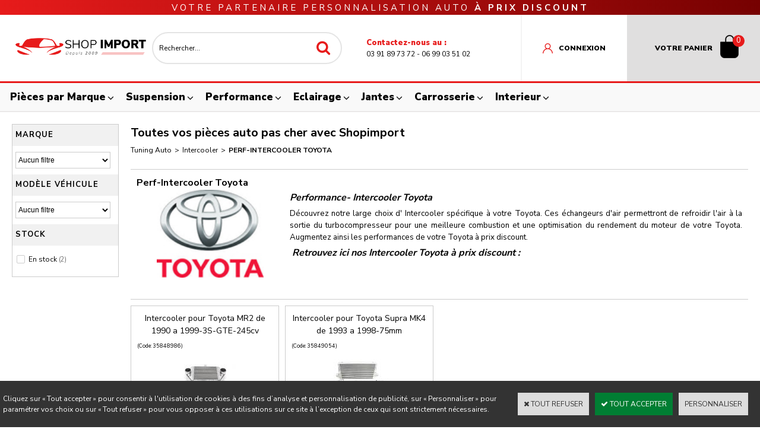

--- FILE ---
content_type: text/html
request_url: https://www.shopimport-tuning.com/perf-intercooler-toyota-c102x4142644
body_size: 16753
content:
<!DOCTYPE html>
<html>
<head>
<meta name="generator" content="Oxatis (www.oxatis.com)" />
<meta http-equiv="Content-Type" content="text/html; charset=ISO-8859-1" />
<meta http-equiv="Content-Language" content="fr" />
<title>Intercooler Toyota| Shopimport</title>
<meta name="description" content="Apportez plus de puissance &#224; votre Toyota grace &#224; l intercooler adapt&#233; &#224; votre auto. Les flux sont optimis&#233;s et les performances de votre Toyota augment&#233;es.  Livraison OFFERTE en France m&#233;tropolitaine (hors Corse) sans minimum d'achat " />
<meta name="keywords" content="Performance Toyota, Turbo Toyota, Intercooler Toyota, echappement Toyota" />
<meta name="robots" content="index, follow, all" />
<meta http-equiv="Pragma" content="no-cache" />
<meta http-equiv="Expires" content="-1" />
<script>
if ('serviceWorker' in navigator) {
navigator.serviceWorker
.register('/sw.js', {
scope: '/'
})
.then(function(reg) {
if (reg.installing) {
console.warn('[SW] installing');
} else if (reg.waiting) {
console. warn ('[SW] installed');
} else if (reg.active) {
console. warn ('[SW] active');
}
})
.catch(function(error) {
console.error('[SW] Registration failed', error);
});
}
</script>

<link rel="canonical" href="https://www.shopimport-tuning.com/perf-intercooler-toyota-c102x4142644" /><link rel="StyleSheet" type="Text/css" href="Css/shared.css?v=51">
<link rel="StyleSheet" type="Text/css" href="DesignCss/bootstrap-grid.css?v=6.8">
<link id="-main-css-" rel="StyleSheet" type="Text/css" href="DesignCss/232000/705/style.css?v=2023.9.13-17.15.24">
<style type="text/css">IMG.BlackBox { border-color: #000000; }</style>
<script type="text/javascript" src="javascript/oxratingcertificate.asp"></script>
<script type="text/javascript" data-type="frontend-config">
window.oxInfos = {
	oxADContext : 0,
	oxCurrency : {mainFormat:"# EUR",decSep:",",thousandsSep:".",taxMode:0,code:978},
	oxLang : 0,
	oxUser : null,
	oxAccid: 27196,
	oxCart: {
		total: 0,
		qty: 0,
		subTotalNet: 0,
		shippingOffered: 1
	},
	oxPriceConf: {
		priceIdx: null,
		vatMode: null,
		ecopartMode: null,
		ecopartAmount: 0,
		taxEngine: 0
	},
	oxProps: {
		allowCreation: true,
		decimalQty: false,
		decimalPlaces: 5
	}
};
</script>
<script type="text/javascript" data-type="frontend-frontAPI">
window.oxInfos = window.oxInfos || {};
window.oxInfos.corePublicPath = '/frontend/frontAPI/';
</script>
<script type="text/javascript" src="/frontend/frontAPI/frontAPI-es6.js?hash=3ded44ea47e09e1d31d3"></script>
<meta name="google-site-verification" content="ZQsUbg22Zk83oaohXKuQzNAnW-WLvduMm_Nt6VWpI_A"/>
<meta name="google-site-verification" content="oqW8otZ2ksZePeYOeCmqFXeRY4DpaU9roewAIkU28co"/>
<meta name="msvalidate.01" content="54CC62DD81E2BDEBC8683ED24B3D223A"/>

<script type="text/javascript" data-type="frontend-config">
window.name = "NG_DEFER_BOOTSTRAP!";
window.appDependencies = ['oxFramework'];
window.appConfig = window.appConfig||{};
window.oxAppsConfig = {};
window.oxModulesToLoad = [];
</script>
<link rel="StyleSheet" href="/frontend/angular-1.3.15/css/oxApps.css?v=2.152.7">
<script type="text/javascript" src="/frontend/angular-1.3.15/angularFramework.js?v=2.152.7"></script>
<script type="text/javascript" src="/frontend/angular-1.3.15/i18n/angular-locale_fr-fr.js"></script>
<!-- ## APPSCORE V2 - trouble [dsc] ## -->
<script>

</script>
<script type="text/javascript" src="/frontend/scripts/oxCart6App/oxCart6App.js"></script>
<script type="text/javascript">
oxCart.popupReinsuranceWbId = 0;
</script>
<!-- ## APPSCORE V2 ## -->
<script type="text/javascript">
</script>
<script type="text/javascript">
</script>

<script src="/frontend/angular-1.3.15/baseApp.js?v=2.152.7"></script>
<script type="text/javascript" src="/files/27196/Cfg/Appscfg-L0.js?v=2026-1-29-2&w=924202583934AM"></script>
<!-- Google tag (gtag.js) -->
<script async src="https://www.googletagmanager.com/gtag/js?id=AW-1049418756">
</script>
<script>
  window.dataLayer = window.dataLayer || [];
  function gtag(){dataLayer.push(arguments);}
  gtag('js', new Date());

  gtag('config', 'AW-1049418756');
</script><link href='//fonts.googleapis.com/css?family=Playfair+Display:400,700,900,400italic,700italic,900italic' rel='stylesheet' type='text/css'>
<script type="text/javascript" src="/Files/15269/cellUniformizer.js"></script>



<!----------------- 
    PROD (DEPLOY PROD)
------------------->
<!-- CSS -->
<link rel="StyleSheet" type="Text/css" href="/frontend/Files/27196/v1/frontend/css/app.min.css">

<!-- JS -->
<script src="/frontend/Files/27196/v1/frontend/app.js"></script>

<script>
	window.appConfig.categoryFilters= {
		"catId": 2474743 // ID de la catégorie à partir de laquelle la recherche (home) est faite
		 , "placeholders": [
            'Choisissez votre marque', 
            'Choisissez votre modèle'
          ]
	};
</script>

<script type="text/javascript">
	window.oxInfos=window.oxInfos||{};
	window.oxInfos.serverDatetime = '1/29/2026 6:12:51 AM';
	window.oxInfos.domain = 'https://www.shopimport-tuning.com';
	window.oxInfos.oxProps=window.oxInfos.oxProps||{};
	window.oxInfos.oxProps.loginByCode=0;
	;

window.oxInfos=window.oxInfos||{};
window.oxInfos.oxUserAgent={mac_os:"intel mac os x 10_15_7",macintosh:"intel mac os x 10_15_7",chrome:"131",ecmascript6:true};
window.oxInfos=window.oxInfos||{};window.oxInfos.oxEnv=window.oxInfos.oxEnv||{};
window.oxInfos.oxEnv.current={platform:'frontoffice'};
window.oxInfos.oxEnv.frontoffice='prod';
window.oxInfos.oxEnv.mobile='prod';
window.oxInfos.oxEnv.admin='prod';
window.oxInfos.oxEnv.apps='prod';
window.oxInfos.oxEnv.framework='prod';
window.oxInfos.oxEnv.dev='prod';
window.oxInfos.oxEnv.api='prod';
window.oxInfos.oxEnv.sw='prod';

document.cookie = "TestCookie=1" ;
if (document.cookie == "") window.location = "BrowserError.asp?ErrCode=1" ;
else document.cookie = 'TestCookie=; expires=Thu, 01 Jan 1970 00:00:00 GMT';
function PGFOnLoad() {
	if (typeof(OxPGFOnLoad) != "undefined") OxPGFOnLoad();
	if (typeof(OxBODYOnLoad) != "undefined") OxBODYOnLoad();
}
var OxLangID = 0 ;
</script>
<noscript><center><a href="BrowserError.asp?ErrCode=2&amp;LangID=0" rel="nofollow"><img src="Images/PGFJSErrL0.gif" border="0" alt="Err"></a><br/><br/></center></noscript>
<script>window.arrayGTM = window.arrayGTM || [];window.arrayGTM.push('GTM-TSKJ29T', 'GTM-M9CGH6P');</script>
<script src="/frontend/scripts/core/gtag.min.js" defer="true"></script>
</head>
<body onload="PGFOnLoad()" class="PB">
<script type="text/javascript" src="HLAPI.js"></script>
<script type="text/javascript">
function SubmitAction( nActionID, strFormAction, nValidate, nSkipSubmit, nSkipReturn ) {
	var bResult = true ;
	if (nActionID != null) document.MForm.ActionID.value = nActionID ;
	if ((strFormAction != null) && (strFormAction != "")) document.MForm.action= strFormAction ;
	if ( nValidate ) bResult = ValidateMForm();
	if ( nSkipSubmit == null ) nSkipSubmit = 0 ;
	if ( bResult && (nSkipSubmit == 0) ) document.MForm.submit();
	if ( nSkipReturn == 1 )
		return ;
	else
		return( bResult );
}
</script> 
<!-- Google tag (gtag.js) -->
<script async src="https://www.googletagmanager.com/gtag/js?id=AW-1049418756">
</script>
<script>
  window.dataLayer = window.dataLayer || [];
  function gtag(){dataLayer.push(arguments);}
  gtag('js', new Date());

  gtag('config', 'AW-1049418756');
</script>
<SCRIPT Language="javascript">
function PBCATGoToPage( nPageIdx ) {
	document.MForm.PBCATPgIdx.value = nPageIdx ;
	return( SubmitAction( 67174656 ) );
}
function PBCATSetFilter( nID, strName ) {
	document.MForm.PBCATID.value = nID ;
	document.MForm.PBCATName.value = strName ;
	if ( nID == -1 )
		SubmitAction( 67175168 );
	else
		SubmitAction( 67174912 );
}
function PBCATOnChangeFilter() {
	var nIdx, nID, strName = '' ;
	nIdx = document.MForm["PBCATFilter"].selectedIndex ;
	nID = document.MForm["PBCATFilter"].options[nIdx].value ;
	if ( nID > 0 ) strName = document.MForm["PBCATFilter"].options[nIdx].text ;
	PBCATSetFilter( nID, strName );
}

function GoToPage( nPageIdx ) {
	document.MForm.PBMPgIdx.value = nPageIdx ;
	var bResult = SubmitAction( 67240192 );
	return( bResult );
}
</SCRIPT>
<script type="text/javascript">
function BrandsOnChangeFilter() {
	var objForm=document.MForm;
	var objFltr=objForm["BrandsFilter"];
	var nIdx = objFltr.selectedIndex, nID;
	nID = objFltr.options[nIdx].value;
	objForm["PBBrandID"].value = nID;
	SubmitAction(10);
}
function AddToCart( nProductID ) {
	var bResult = false, strURLParams = "ItemID=" + nProductID ;
	if ( window.OxAddToCart ) bResult = OxAddToCart( nProductID, strURLParams );
	if ( !bResult ) window.location = "PBShoppingCart.asp?" + strURLParams ;
	return;
}
</script>

<script type="text/javascript" src="WindowAPI.js"></script>

<div id="maincontainer" class="sccatalog itemlist">

	<div id="headercontainer">
		<div id="headerarea">
<div class="headerflex-text">
  <span>Votre partenaire personnalisation auto <span class="emphasis">à prix discount</span></span>
</div>
<div class="headerflex-logo">
	<div id="headerlogo"><a href="/"><img src="Files/27196/Img/24/logo.png"/></a></div>
</div>
<div class="headerflex-search">
	<div class="eshopSearch"><div id="headerSearchBlock" class="header-search-block--shopping-cart"><form action="PBSearch.asp" method="get" name="headerSearch"><input type="hidden" name="ActionID" value="1"><input type="hidden" name="CCode" value="2"><input type="hidden" name="ShowSMImg" value="1"><input type="text" onfocus="this.value='';" id="headerSearchText" name="SearchText" class="searchtext" value="Rechercher..." size="18"><button class="blockbtn" type="submit"><span>OK</span></button></form></div></div>
</div>
<div class="headerflex-btn">
  	<div  class="headerflex-blocktext">
		<a href="/contact.htm">
		<div  class="headerflex-blocktext__title">Contactez-nous au :</div>
		<div  class="headerflex-blocktext__text">03 91 89 73 72 - 06 99 03 51 02</div>
			</a>
	</div>
</div>
<div class="headerflex-userpanel">
	<div class="headerflex-user">
		<a class="accountLink" href="PBUserLogin.asp?CCode=33"><span>Compte</span></a>
	</div>
	
	<div class="headerflex-cart">
  <div class="eshopCart">
    <div id="headerInfoCart">
      <div class="headerInfoCartInner">
         <a class="cartLink" href="PBShoppingCart.asp?PBMInit=1"><span>Votre panier</span></a>
         <a href="PBShoppingCart.asp?PBMInit=1"><span id="cartItems">
		   0</span>
           <span class="cartPrice">0,00 EUR</span>
		 </a>
      </div>
    </div>
  </div>
</div>
</div>

<div id="headermenu"><ul id="hmenu"><li class="begin">&nbsp;</li><li class="mititle" id="pmenu3836642" onmouseover="OxMenu('menu3836642',true)" onmouseout="OxMenu('menu3836642',false)"><a class="menu" id="amenu3836642" href="pieces-auto-c102x3826114">Pièces par Marque</a><div><ul class="submenu" id="menu3836642" onmouseover="OxSubMenu(this,true)" onmouseout="OxSubMenu(this,false)"><li class="begin">&nbsp;</li><li class="miimg justify-content-center"><a class="menu" href="tuning-auto-alfa-romeo-c102x2474744"><img src="Files/27196/Img/10/LOGO-ALFA-ROMEO-small.jpg"/></a></li><li class="mitext menusep justify-content-center"><a class="menu" href="tuning-auto-alfa-romeo-c102x2474744">Pièces Alfa Romeo</a></li><li class="mispacer"></li><li class="miimg"><a class="menu" href="tuning-auto-audi-c102x2474746"><img src="Files/27196/Img/05/LOGO-AUDI-small.jpg"/></a></li><li class="mitext menusep justify-content-center"><a class="menu" href="tuning-auto-audi-c102x2474746">Pièces Audi</a></li><li class="mispacer"></li><li class="miimg"><a class="menu" href="pieces-auto-bmw-c102x2474752"><img src="Files/27196/Img/13/LOGO-BMW-small.jpg"/></a></li><li class="mitext menusep justify-content-center"><a class="menu" href="tuning-auto-bmw-c102x2474752">Pièces BMW</a></li><li class="mispacer"></li><li class="miimg"><a class="menu" href="pieces-auto-chevrolet-c102x3099060"><img src="Files/27196/Img/23/logo-chevrolet-small.jpg"/></a></li><li class="mitext menusep justify-content-center"><a class="menu" href="tuning-auto-chevrolet-c102x3099060">Pièces Chevrolet</a></li><li class="mispacer"></li><li class="miimg"><a class="menu" href="pieces-auto-chrysler-c102x3600856"><img src="Files/27196/Img/21/logo-chrysler-small.jpg"/></a></li><li class="mitext menusep justify-content-center"><a class="menu" href="tuning-auto-chrysler-c102x3600856">Pièces Chrysler</a></li><li class="mispacer"></li><li class="miimg"><a class="menu" href="tuning-auto-citroen-c102x2474755"><img src="Files/27196/Img/02/LOGO-CITROEN-small.jpg"/></a></li><li class="mitext menusep justify-content-center"><a class="menu" href="tuning-auto-citroen-c102x2474755">Pièces Citroën</a></li><li class="mispacer"></li><li class="miimg"><a class="menu" href="pieces-auto-dacia-c102x2474759"><img src="Files/27196/Img/13/LOGO-DACIA-small.jpg"/></a></li><li class="mitext menusep justify-content-center"><a class="menu" href="tuning-auto-dacia-c102x2474759">Pièces DACIA</a></li><li class="misep"></li><li class="miimg"><a class="menu" href="pieces-auto-dodge-c102x3603475"><img src="Files/27196/Img/19/dodge-small.jpg"/></a></li><li class="mitext menusep justify-content-center"><a class="menu" href="tuning-auto-dodge-c102x3603475">Pièces DODGE</a></li><li class="mispacer"></li><li class="miimg"><a class="menu" href="pieces-auto-fiat-c102x2474761"><img src="Files/27196/Img/24/LOGO-FIAT-small.jpg"/></a></li><li class="mitext menusep justify-content-center"><a class="menu" href="tuning-auto-fiat-c102x2474761">Pièces FIAT</a></li><li class="mispacer"></li><li class="miimg"><a class="menu" href="pieces-auto-ford-c102x2474959"><img src="Files/27196/Img/21/LOGO-FORD-small.jpg"/></a></li><li class="mitext menusep justify-content-center"><a class="menu" href="tuning-auto-ford-c102x2474959">Pièces FORD</a></li><li class="mispacer"></li><li class="miimg"><a class="menu" href="pieces-auto-honda-c102x2474962"><img src="Files/27196/Img/14/LOGO-HONDA-small.jpg"/></a></li><li class="mitext menusep justify-content-center"><a class="menu" href="tuning-auto-honda-c102x2474962">Pièces HONDA</a></li><li class="mispacer"></li><li class="miimg"><a class="menu" href="piece-auto-hyundai-c102x2477685"><img src="Files/27196/Img/03/LOGO-HYUNDAI-small.jpg"/></a></li><li class="mitext menusep justify-content-center"><a class="menu" href="tuning-auto-hyundai-c102x2477685">Pièces HYUNDAI</a></li><li class="mispacer"></li><li class="miimg"><a class="menu" href="pieces-auto-jaguar-c102x3612697"><img src="Files/27196/Img/16/Jaguar-2-small.jpg"/></a></li><li class="mitext menusep justify-content-center"><a class="menu" href="jaguar-c102x3612697">Pièces JAGUAR</a></li><li class="mispacer"></li><li class="miimg"><a class="menu" href="pieces-auto-jeep-c102x2575300"><img src="Files/27196/Img/06/logo-jeep-small.jpg"/></a></li><li class="mitext menusep justify-content-center"><a class="menu" href="tuning-auto-jeep-c102x2575300">Pièces JEEP</a></li><li class="misep"></li><li class="miimg"><a class="menu" href="pieces-auto-kia-c102x2474968"><img src="Files/27196/Img/22/logo-kia-big-small.jpg"/></a></li><li class="mitext menusep justify-content-center"><a class="menu" href="tuning-auto-kia-c102x2474968">Pièces KIA</a></li><li class="mispacer"></li><li class="miimg"><a class="menu" href="pieces-auto-land-rover-c102x2530639"><img src="Files/27196/Img/24/logo-land-rover-small.jpg"/></a></li><li class="mitext menusep justify-content-center"><a class="menu" href="tuning-auto-land-rover-c102x2530639">Pièces LAND ROVER</a></li><li class="mispacer"></li><li class="miimg"><a class="menu" href="pieces-auto-lexus-c102x3598755"><img src="Files/27196/Img/02/Lexus-Logo-small.jpg"/></a></li><li class="mitext menusep justify-content-center"><a class="menu" href="tuning-auto-lexus-c102x3598755">Pièces LEXUS</a></li><li class="mispacer"></li><li class="miimg"><a class="menu" href="pieces-auto-mazda-c102x2474969"><img src="Files/27196/Img/25/LOGO-MAZDA-small.jpg"/></a></li><li class="mitext menusep justify-content-center"><a class="menu" href="tuning-auto-mazda-c102x2474969">Pièces MAZDA</a></li><li class="mispacer"></li><li class="miimg"><a class="menu" href="pieces-auto-mercedes-c102x2474972"><img src="Files/27196/Img/16/LOGO-MERCEDES-small.jpg"/></a></li><li class="mitext menusep justify-content-center"><a class="menu" href="tuning-auto-mercedes-c102x2474972">Pièces MERCEDES</a></li><li class="mispacer"></li><li class="miimg"><a class="menu" href="pieces-auto-mini-c102x2476997"><img src="Files/27196/Img/04/LOGO-MINI-small.jpg"/></a></li><li class="mitext menusep justify-content-center"><a class="menu" href="tuning-auto-mini-c102x2476997">Pièces MINI</a></li><li class="mispacer"></li><li class="miimg"><a class="menu" href="pieces-auto-mitsubishi-c102x3596547"><img src="Files/27196/Img/23/LOGO-MITSUBISHI-small.jpg"/></a></li><li class="mitext menusep justify-content-center"><a class="menu" href="mitsubishi-c102x3596547">Pièces MITSUBISHI</a></li><li class="misep"></li><li class="miimg"><a class="menu" href="pieces-auto-nissan-c102x2476998"><img src="Files/27196/Img/12/LOGO-NISSAN-small.jpg"/></a></li><li class="mitext menusep justify-content-center"><a class="menu" href="tuning-auto-nissan-c102x2476998">Pièces NISSAN</a></li><li class="mispacer"></li><li class="miimg"><a class="menu" href="pieces-auto-opel-c102x2476999"><img src="Files/27196/Img/11/LOGO-OPEL-small.jpg"/></a></li><li class="mitext menusep justify-content-center"><a class="menu" href="tuning-auto-opel-c102x2476999">Pièces OPEL</a></li><li class="mispacer"></li><li class="miimg"><a class="menu" href="pieces-auto-peugeot-c102x2477000"><img src="Files/27196/Img/20/LOGO-PEUGEOT-small.jpg"/></a></li><li class="mitext menusep justify-content-center"><a class="menu" href="tuning-auto-peugeot-c102x2477000">Pièces PEUGEOT</a></li><li class="mispacer"></li><li class="miimg"><a class="menu" href="pieces-auto-porsche-c102x2477001"><img src="Files/27196/Img/22/LOGO-PORSCHE-small.jpg"/></a></li><li class="mitext menusep justify-content-center"><a class="menu" href="tuning-auto-porsche-c102x2477001">Pièces PORSCHE</a></li><li class="mispacer"></li><li class="miimg"><a class="menu" href="pieces-auto-renault-c102x2477002"><img src="Files/27196/Img/09/LOGO-RENAULT-small.jpg"/></a></li><li class="mitext menusep justify-content-center"><a class="menu" href="tuning-auto-renault-c102x2477002">Pièces RENAULT</a></li><li class="mispacer"></li><li class="miimg"><a class="menu" href="pieces-auto-rover-c102x3601023"><img src="Files/27196/Img/21/logo-rover-small.jpg"/></a></li><li class="mitext menusep justify-content-center"><a class="menu" href="pieces-et-accessoires-tuning-rover-c102x3601023">Pièces ROVER</a></li><li class="misep"></li><li class="miimg"><a class="menu" href="pieces-auto-seat-c102x2477003"><img src="Files/27196/Img/13/LOGO-SEAT-small.jpg"/></a></li><li class="mitext menusep justify-content-center"><a class="menu" href="tuning-auto-seat-c102x2477003">Pièces SEAT</a></li><li class="mispacer"></li><li class="miimg"><a class="menu" href="pieces-auto-skoda-c102x2477004"><img src="Files/27196/Img/17/LOGO-SKODA-small.jpg"/></a></li><li class="mitext menusep justify-content-center"><a class="menu" href="tuning-auto-skoda-c102x2477004">Pièces SKODA</a></li><li class="mispacer"></li><li class="miimg"><a class="menu" href="pieces-auto-subaru-c102x2477006"><img src="Files/27196/Img/04/LOGO-SUBARU-small.jpg"/></a></li><li class="mitext menusep justify-content-center"><a class="menu" href="tuning-auto-subaru-c102x2477006">Pièces SUBARU</a></li><li class="mispacer"></li><li class="miimg"><a class="menu" href="pieces-auto-suzuki-c102x2477007"><img src="Files/27196/Img/10/LOGO-SUZUKI-small.jpg"/></a></li><li class="mitext menusep justify-content-center"><a class="menu" href="pieces-auto-suzuki-c102x3872538">Pièces SUZUKI</a></li><li class="mispacer"></li><li class="miimg"><a class="menu" href="pieces-auto-toyota-c102x2477008"><img src="Files/27196/Img/13/LOGO-TOYOTA-small.jpg"/></a></li><li class="mitext menusep justify-content-center"><a class="menu" href="tuning-auto-toyota-c102x2477008">Pièces TOYOTA</a></li><li class="mispacer"></li><li class="miimg"><a class="menu" href="pieces-auto-volkswagen-c102x2477009"><img src="Files/27196/Img/09/LOGO-VW-small.jpg"/></a></li><li class="mitext menusep justify-content-center"><a class="menu" href="tuning-auto-volkswagen-vw-c102x2477009">Pièces VOLKSWAGEN</a></li><li class="mispacer"></li><li class="miimg"><a class="menu" href="tuning-auto-volvo-c102x2477010"><img src="Files/27196/Img/08/LOGO-VOLVO-small.jpg"/></a></li><li class="misep"></li><li class="mitext justify-content-center"><a class="menu" href="tuning-auto-volvo-c102x2477010">Pièces VOLVO</a></li><li class="misep"></li><li class="mitext wb-id:2196453 col-size-100"><span>Réassurance</span></li><li class="end">&nbsp;</li></ul></div></li><li class="mititle menusep" id="pmenu3852072" onmouseover="OxMenu('menu3852072',true)" onmouseout="OxMenu('menu3852072',false)"><a class="menu" id="amenu3852072" href="pieces-et-accessoires-suspension-auto-tuning-c102x509258">Suspension</a><div><ul class="submenu" id="menu3852072" onmouseover="OxSubMenu(this,true)" onmouseout="OxSubMenu(this,false)"><li class="begin">&nbsp;</li><li class="miimg justify-content-center"><a class="menu" href="pieces-et-accessoires-suspension-auto-tuning-c102x509258"><img src="Files/27196/Img/24/SUSPENSIONS.jpg" alt=" Suspension Combiné Fileté"/></a></li><li class="mitext menusep justify-content-center"><a class="menu" href="pieces-et-accessoires-suspension-auto-tuning-c102x509258">VOIR LA GAMME SUSPENSION</a></li><li class="misep justify-content-center"></li><li class="mititle"><a class="menu" href="kit-combine-filete-reglable-coilover-inox-et-acier-pour-tous-vehicules-c102x2631250"> &nbsp; &nbsp; &nbsp; &bull; KIT COMBINES FILETES</a></li><li class="mispacer"></li><li class="mititle menusep"><a class="menu" href="kit-barre-anti-rapprochement-c102x505210"> &nbsp; &nbsp; &nbsp; &bull; BARRE ANTI RAPPROCHEMENT</a></li><li class="mispacer"></li><li class="mititle menusep"><a class="menu" href="kit-amortisseurs-ressorts-courts-c102x3799802"> &nbsp; &nbsp; &nbsp; &bull; KIT RESSORTS ET AMORTISSEURS</a></li><li class="mispacer"></li><li class="mititle menusep"><a class="menu" href="kit-ressorts-courts-sport-c102x3955060"> &nbsp; &nbsp; &nbsp; &bull; KIT RESSORTS COURTS</a></li><li class="mispacer"></li><li class="mititle menusep"><a class="menu" href="biellettes-courtes-c102x3952773"> &nbsp; &nbsp; &nbsp; &bull; BIELLETTES COURTES</a></li><li class="mispacer"></li><li class="mititle menusep"><a class="menu" href="coupelles-de-carrossage-tuning-sport-camber-kit-c102x4137824"> &nbsp; &nbsp; &nbsp; &bull; CAMBER PLATE / COUPELLE DE CARROSSAGE</a></li><li class="mispacer"></li><li class="mititle menusep"><a class="menu" href="coupelles-de-carrossage-tuning-sport-camber-kit-c102x4366795"> &nbsp; &nbsp; &nbsp; &bull; COUPELLES DE SUSPENSION</a></li><li class="mispacer"></li><li class="mititle menusep"><a class="menu" href="cales-elargisseurs-de-voies-tuning-sport-c102x2264960"> &nbsp; &nbsp; &nbsp; &bull; KIT CALES / ELARGISSEURS DE VOIES</a></li><li class="misep"></li><li class="mitext wb-id:2196453 col-size-100"><span>reassurance</span></li><li class="end">&nbsp;</li></ul></div></li><li class="mititle menusep" id="pmenu3852951" onmouseover="OxMenu('menu3852951',true)" onmouseout="OxMenu('menu3852951',false)"><a class="menu" id="amenu3852951" href="javascript:;">Performance</a><div><ul class="submenu" id="menu3852951" onmouseover="OxSubMenu(this,true)" onmouseout="OxSubMenu(this,false)"><li class="begin">&nbsp;</li><li class="miimg justify-content-center"><a class="menu" href="echappement-auto-c102x3949574"><img src="Files/27196/Img/25/EXHAUST-Z.jpg"/></a></li><li class="mitext menusep justify-content-center"><a class="menu" href="echappement-auto-c102x3949574">GAMME ECHAPPEMENT ET TURBO</a></li><li class="misep"></li><li class="mititle"><a class="menu" href="collecteur-echappement-inox-sport-c102x2036115"> &nbsp; &nbsp; &nbsp; &bull; COLLECTEUR ECHAPPEMENT INOX</a></li><li class="mispacer"></li><li class="mititle menusep"><a class="menu" href="silencieux-echappement-c102x2596716"> &nbsp; &nbsp; &nbsp; &bull; SILENCIEUX ECHAPPEMENT SPORT</a></li><li class="mispacer"></li><li class="mititle menusep"><a class="menu" href="silencieux-d-echappement-intermediaire-auto-c102x4038476"> &nbsp; &nbsp; &nbsp; &bull; SILENCIEUX ECHAPPEMENT INTERMEDIAIRE</a></li><li class="mispacer"></li><li class="mititle menusep"><a class="menu" href="perf-descente-turbo-downpipe-c102x4015975"> &nbsp; &nbsp; &nbsp; &bull; DOWNPIPE / DESCENTE TURBO</a></li><li class="mispacer justify-content-center"></li><li class="mititle menusep"><a class="menu" href="tube-remplacement-catalyseur-auto-c102x4045927"> &nbsp; &nbsp; &nbsp; &bull; TUBE REMPLACEMENT CATALYSEUR</a></li><li class="mispacer"></li><li class="mititle menusep"><a class="menu" href="perf-ligne-catback-c102x3798696"> &nbsp; &nbsp; &nbsp; &bull; CATBACK / LIGNE ECHAPPEMENT</a></li><li class="mispacer"></li><li class="mititle menusep"><a class="menu" href="echappements-universels-silencieux-c102x755806"> &nbsp; &nbsp; &nbsp; &bull; SILENCIEUX ECHAPPEMENT UNIVERSELS</a></li><li class="mispacer"></li><li class="mititle menusep"><a class="menu" href="intercooler-auto-c102x4158785"> &nbsp; &nbsp; &nbsp; &bull; INTERCOOLER / ECHANGEUR</a></li><li class="misep"></li><li class="miimg justify-content-center"><a class="menu" href="filtre-a-air-c102x4185163"><img src="Files/27196/Img/19/GREEN.jpg"/></a></li><li class="mitext menusep justify-content-center"><a class="menu" href="filtre-a-air-c102x4185163">GAMME ADMISSION AIR</a></li><li class="misep"></li><li class="mititle"><a class="menu" href="filtre-a-air-c102x4185164"> &nbsp; &nbsp; &nbsp; &bull; FILTRE A AIR SPORT</a></li><li class="mispacer"></li><li class="mititle menusep"><span> &nbsp; &nbsp; &nbsp; &bull; FILTRES A AIR UNIVERSELS</span></li><li class="mispacer"></li><li class="mititle menusep"><a class="menu" href="kit-admission-specifique-auto-c102x3869966"> &nbsp; &nbsp; &nbsp; &bull; KIT ADMISSION DIRECTE</a></li><li class="misep"></li><li class="mitext wb-id:2196453 col-size-100"><span>reassurance6</span></li><li class="end">&nbsp;</li></ul></div></li><li class="mititle menusep" id="pmenu3853160" onmouseover="OxMenu('menu3853160',true)" onmouseout="OxMenu('menu3853160',false)"><a class="menu" id="amenu3853160" href="pieces-et-accessoires-en-eclairage-auto-tuning-c102x984127">Eclairage</a><div><ul class="submenu" id="menu3853160" onmouseover="OxSubMenu(this,true)" onmouseout="OxSubMenu(this,false)"><li class="begin">&nbsp;</li><li class="miimg justify-content-center"><a class="menu" href="pieces-et-accessoires-en-eclairage-auto-tuning-c102x984127"><img src="Files/27196/Img/09/essai-feux-led.jpg"/></a></li><li class="mitext menusep justify-content-center"><a class="menu" href="pieces-et-accessoires-en-eclairage-auto-tuning-c102x984127">GAMME ECLAIRAGE</a></li><li class="misep"></li><li class="mititle"><a class="menu" href="feux-phares-avant-c102x2382576"> &nbsp; &nbsp; &nbsp; &bull; PHARES AVANT</a></li><li class="mispacer"></li><li class="mititle menusep"><a class="menu" href="feux-arriere-tuning-design-et-led-c102x991272"> &nbsp; &nbsp; &nbsp; &bull; FEUX ARRIERE</a></li><li class="mispacer"></li><li class="mititle menusep"><a class="menu" href="clignotants-et-repetiteurs-c102x984124"> &nbsp; &nbsp; &nbsp; &bull; CLIGNOTANTS / REPETITEURS</a></li><li class="mispacer"></li><li class="mititle menusep"><a class="menu" href="eclairage-type-origine-c102x4353813"> &nbsp; &nbsp; &nbsp; &bull; FEUX ORIGINE</a></li><li class="mispacer"></li><li class="mititle menusep"><a class="menu" href="feux-et-phares-antibrouillard-daylight-voiture-c102x3598918"> &nbsp; &nbsp; &nbsp; &bull; ANTIBROUILLARD / DAYLIGHT</a></li><li class="mispacer"></li><li class="mititle menusep"><a class="menu" href="eclairage-feux-de-plaque-voiture-c102x3881070"> &nbsp; &nbsp; &nbsp; &bull; FEUX DE PLAQUE</a></li><li class="end">&nbsp;</li></ul></div></li><li class="mititle menusep" id="pmenu3853269" onmouseover="OxMenu('menu3853269',true)" onmouseout="OxMenu('menu3853269',false)"><a class="menu" id="amenu3853269" href="javascript:;">Jantes</a><div><ul class="submenu" id="menu3853269" onmouseover="OxSubMenu(this,true)" onmouseout="OxSubMenu(this,false)"><li class="begin">&nbsp;</li><li class="miimg justify-content-center"><a class="menu" href="jantes-japan-racing-jr-wheels-c102x3787531"><img src="Files/27196/Img/02/logo-japan-racing-small.jpg"/></a></li><li class="mititle menusep justify-content-center"><a class="menu" href="jantes-japan-racing-jr-wheels-c102x3787531">JANTES JAPAN RACING</a></li><li class="mispacer"></li><li class="miimg justify-content-center"><a class="menu" href="jantes-cms-c102x4304655"><img src="Files/27196/Img/03/logo-large-cms-small.png"/></a></li><li class="mititle menusep justify-content-center"><a class="menu" href="jantes-cms-c102x4304655">JANTES CMS</a></li><li class="misep"></li><li class="miimg"><img src="Files/27196/Img/14/JB1-12125H27BK-13295-1-small.jpg"/></li><li class="mitext menusep justify-content-center"><a class="menu" href="visserie-japan-racing-c102x3947182">BOULONNERIE</a></li><li class="mispacer"></li><li class="miimg"><img src="Files/27196/Img/20/JRATB1-1415CH-13315-1.jpg"/></li><li class="mitext menusep justify-content-center"><a class="menu" href="antivol-japan-racing-c102x3949521">ANTIVOL</a></li><li class="misep"></li><li class="miimg"><img src="Files/27196/Img/17/JRCALWC500-16565-0.jpg"/></li><li class="mitext menusep justify-content-center"><a class="menu" href="produit-entretien-japan-racing-c102x3951753">PRODUIT ENTRETIEN JANTE</a></li><li class="mispacer"></li><li class="end">&nbsp;</li></ul></div></li><li class="mititle menusep" id="pmenu3853282" onmouseover="OxMenu('menu3853282',true)" onmouseout="OxMenu('menu3853282',false)"><a class="menu" id="amenu3853282" href="calandre-auto-c102x523239">Carrosserie</a><div><ul class="submenu" id="menu3853282" onmouseover="OxSubMenu(this,true)" onmouseout="OxSubMenu(this,false)"><li class="begin">&nbsp;</li><li class="mititle"><a class="menu" href="pare-choc-avant-et-arriere-pour-auto-c102x3659688">PARE CHOCS</a></li><li class="mitext menusep"><a class="menu" href="pare-choc-avant-et-arriere-pour-audi-c102x3659690">Pare chocs Audi</a></li><li class="mitext menusep"><a class="menu" href="pare-choc-avant-et-arriere-pour-bmw-c102x3659728">Pare chocs BMW</a></li><li class="mitext menusep"><a class="menu" href="pare-choc-avant-et-arriere-pour-ford-c102x3659770">Pare chocs Ford</a></li><li class="mitext menusep"><a class="menu" href="pare-choc-avant-et-arriere-pour-honda-c102x3659771">Pare chocs Honda</a></li><li class="mitext menusep"><a class="menu" href="pare-choc-avant-et-arriere-pour-mercedes-c102x3659774">Pare chocs Mercedes</a></li><li class="mitext menusep"><a class="menu" href="pare-choc-avant-et-arriere-pour-mitsubishi-c102x3659800">Pare chocs Mitsubishi</a></li><li class="mitext menusep"><a class="menu" href="pare-choc-avant-et-arriere-pour-opel-c102x3659842">Pare chocs Opel</a></li><li class="mitext menusep"><a class="menu" href="pare-choc-avant-et-arriere-pour-seat-c102x3659801">Pare chocs Seat</a></li><li class="mitext menusep"><a class="menu" href="pare-choc-avant-et-arriere-pour-skoda-c102x3659803">Pare chocs Skoda</a></li><li class="mitext menusep"><a class="menu" href="pare-choc-avant-et-arriere-pour-suzuki-c102x3659804">Pare chocs Suzuki</a></li><li class="mitext menusep"><a class="menu" href="pare-choc-avant-et-arriere-pour-volkswagen-vw-c102x3659806">Pare chocs VW</a></li><li class="misep"></li><li class="mititle"><a class="menu" href="grille-de-calandre-auto-tuning-design-c102x3598712">CALANDRES</a></li><li class="mitext menusep"><a class="menu" href="grille-de-calandre-auto-tuning-design-audi-c102x3598713">Calandres Audi</a></li><li class="mitext menusep"><a class="menu" href="grille-de-calandre-auto-tuning-pour-votre-bmw-c102x3598729">Calandres BMW</a></li><li class="mitext menusep"><a class="menu" href="grille-de-calandre-auto-tuning-pour-votre-lexus-c102x3598753">Calandres Lexus</a></li><li class="mitext menusep"><a class="menu" href="grille-de-calandre-auto-tuning-pour-votre-mercedes-c102x3598758">Calandres Mercedes</a></li><li class="mitext menusep"><a class="menu" href="grille-de-calandre-auto-tuning-pour-votre-mini-c102x3598756">Calandres Mini</a></li><li class="mitext menusep"><a class="menu" href="grille-de-calandre-auto-tuning-pour-votre-opel-c102x3676753">Calandre Opel</a></li><li class="mitext menusep"><a class="menu" href="grille-de-calandre-auto-tuning-pour-votre-seat-c102x3680141">Calandre Seat</a></li><li class="mitext menusep"><a class="menu" href="grille-de-calandre-subaru-c102x3874693">Calandre Subaru</a></li><li class="mitext menusep"><a class="menu" href="grille-de-calandre-suzuki-c102x3874674">Calandre Suzuki</a></li><li class="mitext menusep"><a class="menu" href="grille-de-calandre-auto-tuning-pour-votre-vw-c102x3598773">Calandres Volkswagen</a></li><li class="misep"></li><li class="mititle"><a class="menu" href="spoiler-becquet-c102x3843401">SPOILER - BECQUET</a></li><li class="mitext menusep"><a class="menu" href="spoiler-becquet-bmw-c102x3843414">Spoiler - Becquet BMW</a></li><li class="mitext menusep"><a class="menu" href="spoiler-becquet-ford-c102x4272133">Spoiler - Becquet Ford</a></li><li class="mitext menusep"><a class="menu" href="spoiler-becquet-mercedes-c102x4278264">Spoiler - Becquet Mercedes</a></li><li class="mitext menusep"><a class="menu" href="spoiler-becquet-vw-c102x4270144">Spoiler - Becquet VW</a></li><li class="misep"></li><li class="mititle"><a class="menu" href="pieces-et-accessoires-tuning-auto-design-suv-c102x2571272">MARCHE-PIED</a></li><li class="mitext menusep"><a class="menu" href="pieces-et-accessoires-tuning-suv-pour-audi-c102x2571325">Marche pied Audi</a></li><li class="mitext menusep"><a class="menu" href="pieces-et-accessoires-tuning-suv-pour-bmw-c102x2571326">Marche pied BMW</a></li><li class="mitext menusep"><a class="menu" href="pieces-et-accessoires-tuning-suv-pour-ford-c102x3099090">Marche pied Ford</a></li><li class="mitext menusep"><a class="menu" href="pieces-et-accessoires-tuning-suv-pour-honda-c102x3099110">Marche pied Honda</a></li><li class="mitext menusep"><a class="menu" href="pieces-et-accessoires-tuning-suv-pour-hyundai-c102x2571396">Marche pied Hyundai</a></li><li class="mitext menusep"><a class="menu" href="isuzu-c102x3612689">Marche pied Isuzu</a></li><li class="mitext menusep"><a class="menu" href="jaguar-c102x3612695">Marche pied Jaguar</a></li><li class="mitext menusep"><a class="menu" href="pieces-et-accessoires-tuning-suv-pour-jeep-c102x2571412">Marche pied Jeep</a></li><li class="mitext menusep"><a class="menu" href="pieces-et-accessoires-tuning-suv-pour-kia-c102x2571413">Marche pied Kia</a></li><li class="mitext menusep"><a class="menu" href="pieces-et-accessoires-tuning-suv-pour-land-rover-c102x2571395">Marche pied Land Rover</a></li><li class="mitext menusep"><a class="menu" href="pieces-et-accessoires-tuning-suv-pour-mazda-c102x2571415">Marche pied Mazda</a></li><li class="mitext menusep"><a class="menu" href="pieces-et-accessoires-tuning-suv-pour-mercedes-c102x2571327">Marche pied Mercedes</a></li><li class="mitext menusep"><a class="menu" href="pieces-et-accessoires-tuning-suv-pour-mitsubishi-c102x2571422">Marche pied Mitsubishi</a></li><li class="mitext menusep"><a class="menu" href="pieces-et-accessoires-tuning-suv-pour-nissan-c102x2571414">Marche pied Nissan</a></li><li class="mitext menusep"><a class="menu" href="peugeot-c102x3612729">Marche pied Peugeot</a></li><li class="mitext menusep"><a class="menu" href="pieces-et-accessoires-tuning-suv-pour-porsche-c102x2571419">Marche pied Porsche</a></li><li class="mitext menusep"><a class="menu" href="renault-c102x3612738">Marche pied Renault</a></li><li class="mitext menusep"><a class="menu" href="pieces-et-accessoires-tuning-suv-pour-toyota-c102x2571421">Marche pied Toyota</a></li><li class="mitext menusep"><a class="menu" href="pieces-et-accessoires-tuning-suv-pour-vw-volkswagen-c102x2571328">Marche pied Volkswagen</a></li><li class="mitext menusep"><a class="menu" href="pieces-et-accessoires-tuning-suv-pour-volvo-c102x2571397">Marche pied Volvo</a></li><li class="misep"></li><li class="mititle"><a class="menu" href="bas-de-caisse-c102x3798774">BAS DE CAISSE</a></li><li class="mitext menusep"><a class="menu" href="bas-de-caisse-alfa-romeo-c102x4120956">Bas de caisse Alfa</a></li><li class="mitext menusep"><a class="menu" href="bas-de-caisse-aston-martin-c102x4125382">Bas de caisse Aston</a></li><li class="mitext menusep"><a class="menu" href="bas-de-caisse-audi-c102x4125643">Bas de caisse Audi</a></li><li class="mitext menusep"><a class="menu" href="bas-de-caisse-bentley-c102x4155273">Bas de caisse Bentley</a></li><li class="mitext menusep"><a class="menu" href="bas-de-caisse-bmw-c102x3798775">Bas de caisse BMW</a></li><li class="mitext menusep"><a class="menu" href="bas-de-caisse-chevrolet-c102x4163404">Bas de caisse Chevrolet</a></li><li class="mitext menusep"><a class="menu" href="bas-de-caisse-chrysler-c102x4188895">Bas de caisse Chrysler</a></li><li class="mitext menusep"><a class="menu" href="bas-de-caisse-mercedes-c102x3798776">Bas de caisse Mercedes</a></li><li class="misep"></li><li class="mititle"><a class="menu" href="coque-de-retroviseur-auto-tuning-c102x4393412">COQUES DE RETRO</a></li><li class="mispacer"></li><li class="mititle menusep"><a class="menu" href="capot-auto-tuning-carbone-c102x4392445">CAPOT CARBONE</a></li><li class="mitext menusep"><a class="menu" href="capot-carbone-tuning-audi-c102x4392447">Capot carbone Audi</a></li><li class="misep"></li><li class="mitext wb-id:2196453 col-size-100"><span>reassurance</span></li><li class="end">&nbsp;</li></ul></div></li><li class="mititle menusep" id="pmenu4153471" onmouseover="OxMenu('menu4153471',true)" onmouseout="OxMenu('menu4153471',false)"><a class="menu" id="amenu4153471" href="javascript:;">Interieur</a><div><ul class="submenu" id="menu4153471" onmouseover="OxSubMenu(this,true)" onmouseout="OxSubMenu(this,false)"><li class="begin">&nbsp;</li><li class="miimg"><a class="menu" href="sieges-baquet-sport-c102x983665"><img src="Files/27196/Img/09/FKRSE011035-x175.jpg"/></a></li><li class="mitext menusep justify-content-center"><a class="menu" href="sieges-baquet-sport-c102x983665">Sieges Baquet</a></li><li class="misep"></li><li class="miimg"><a class="menu" href="siege-de-simulation-c102x1313147"><img src="Files/27196/Img/04/FKRSE14905x175.jpg"/></a></li><li class="mitext menusep justify-content-center"><a class="menu" href="siege-de-simulation-c102x1313147">Sieges de Simulation</a></li><li class="misep"></li><li class="miimg"><a class="menu" href="harnais-sieges-baquet-c102x3959453"><img src="Files/27196/Img/08/fkhtr011007-1-small.jpg"/></a></li><li class="mitext menusep justify-content-center"><a class="menu" href="harnais-sieges-baquet-c102x3959453">Harnais</a></li><li class="misep"></li><li class="miimg"><a class="menu" href="glissieres-sieges-baquet-c102x3959449"><img src="Files/27196/Img/12/fkrsx17003-1-small.jpg"/></a></li><li class="mitext menusep Justify-content-center"><a class="menu" href="glissieres-sieges-baquet-c102x3959449">Glissieres Siege Baquet</a></li><li class="misep"></li><li class="miimg"><a class="menu" href="embases-sieges-baquet-c102x3959450"><img src="Files/27196/Img/14/118VW004L-small.jpg"/></a></li><li class="mitext menusep Justify-Content-Center"><a class="menu" href="embases-sieges-baquet-c102x3959450">Embase Siege Baquet</a></li><li class="misep"></li><li class="mitext wb-id:2196453 col-size-100"><span>reassurance</span></li><li class="end">&nbsp;</li></ul></div></li><li class="end">&nbsp;</li></ul></div>
<script type="text/javascript">
function OxMenu(menu,display){
	var objElem=(document.getElementById)?document.getElementById(menu):document[menu];
	objElem.style.visibility=display?'visible':'hidden';
}
function OxHandleSubMenu(id,over){
	var newClass='subactive', objElem=(document.getElementById)?document.getElementById(id):document[id];
	if (!objElem) return;
	var cls = objElem.className, idx = (' '+cls+' ').indexOf(' ' + newClass + ' ');
	if (over){ if(idx<0) objElem.className=cls+(cls?' ':'')+newClass;
	}else if(idx>=0) objElem.className=objElem.className.replace(new RegExp('(\\s|^)'+newClass+'(\\s|$)'),' ');
}
function OxSubMenu(elem,over){
	OxHandleSubMenu('a'+elem.id,over);
}
</script>

		</div>
	</div>
	<div id="bodycontainer">
		<div id="bodyarea">
		<div id="bodycolumn1">
<script type="text/javascript" src="javascript/facets.js?v=3"></script><div class="blockshortcut blockfacets" id="blockfacets"><div class="blockfacet" id="blockfacet-1"><div class="blockarea"><div class="title">Marque</div><select class="facetlist" onchange="exclusiveFacetClicked(-1,this.options[this.selectedIndex].value);"><option value="0">Aucun filtre</option><option value="179300">TA Technix (2)</option></select></div></div><div class="blockfacet" id="blockfacet310296"><div class="blockarea"><div class="title">Modèle véhicule</div><select class="facetlist" onchange="exclusiveFacetClicked(310296,this.options[this.selectedIndex].value);"><option value="0">Aucun filtre</option><option value="2750903">Toyota MR2 de 1990 a 1999 (1)</option><option value="3344094">Toyota Supra de 1993 a 1998 (1)</option></select></div></div><div class="blockfacet" id="blockfacet-5"><div class="blockarea"><div class="title">Stock</div><div class="facetstock"><ul id="facet--5" class="facettypecheckbox facetlist"><li class="facet" id="facetvalue-5"><input type="checkbox" id="facetstock" class="facetinput" onclick="stockCheckboxClick(-5)"><label for="facetstock"><span class="Facetvaluename">En stock</span><span class="Facetvaluecount"> (2)</span></label></li></ul><input class="facetrange facetrangemin" id="facetmin-5" type="hidden" value="8" default="8"><input class="facetrange facetrangemax" id="facetmax-5" type="hidden" value="8" default="8"></div></div></div></div>
<script type="text/javascript">facetAction=11;toggleExtraFacetValue.lessValue = 'Voir moins';toggleExtraFacetValue.moreValue = 'Voir plus';</script></div>
		<div id="bodycolumn3"></div><!-- bodycolumn3 -->
		<div id="bodycolumn2">
			<div id="bodydata"><!--DATA-->

<form name="MForm" method="POST" action="perf-intercooler-toyota-c102x4142644" autocomplete="off">
<input type="hidden" name="ActionID" value="0">

<INPUT type="hidden" name="PBMPgIdx" value="1">
<INPUT type="hidden" name="PBMItemID" value="">
<input type="hidden" name="PBCATID" value="4142644" /><input type="hidden" name="PBCATName" value="Perf-Intercooler Toyota" /><input type="hidden" name="PBCATPgIdx" value="1" /><input type="hidden" name="selectedfacets" id="selectedfacets" value=""><input type="hidden" name="expandedfacets" id="expandedfacets" value=""><div class="view"><table class="viewtbl"><tbody class="viewtbl__inner"><tr class="viewTitle"><td colspan="1">
<div class="sectiontb">
<div class="sectiontbarea">

<table border="0" width="100%" cellspacing="0" cellpadding="2">
<tr class="viewTitle__headline">
<td class="viewTitle__headline-title"><div class="PBCompTitle"><span class="PBPTitle">Toutes vos pièces auto pas cher avec Shopimport</span></div></td>
<td align="right" valign="top" class="viewTitle__headline-navbar"></td>
</tr>
<tr class="viewTitle__breadcrumb"><td colspan="2" align="left"><ul class="catbreadcrumb"><li class="catbcall" id="catbclevel0"><a class="PBBtnStd" href="PBSCCatalog.asp?ActionID=1052864&PBCATID=-1">Tuning Auto</a></li><li class="catbcsep"><a class="PBBtnStd"><span class="catbcseptex">&gt;</span></a></li><li class="catbcname" id="catbclevel1"><a class="PBBtnStd" href="intercooler-auto-c102x4158785">Intercooler</a></li><li class="catbcsep"><a class="PBBtnStd"><span class="catbcseptex">&gt;</span></a></li><li class="catbcname" id="catbclevel2"><a class="PBBtnStd" href="perf-intercooler-toyota-c102x4142644">Perf-Intercooler Toyota</a></li></ul></td></tr>
<tr class="viewTitle__actions"><td colspan="2">
<a class="btnmain" id="btnsearch" href="PBSearch.asp?CCode=2"><span>Rechercher</span></a>&nbsp;<a class="btnmain" id="btnviewcart" href="PBShoppingCart.asp"><span>Votre Panier</span></a>
</td></tr>

</table>

</div></div>
</td></tr><tr class="viewCatHeader"><td colspan="1"><table width="100%" cellspacing="0" cellpadding="0"><tr><td><div class="sectiondata sectioncatheader"><div class="sectiondataarea sectioncatheader"><h1 class="PBSTitle PBCatTitle">Perf-Intercooler Toyota</h1><span class="PBLongTxt"><div class="ox-columns ox-margin-bottom-medium ox-columns-sep-small ox-columns--col-2"><div class="ox-column col-xs-3"><div class="ox-image ox-align-center ox-margin-bottom-medium"><img style="width: 180px;" alt="Performance-Intercooler Toyota" class="ox-img" src="Files/27196/Img/24/LOGO-TOYOTA.jpg" data-id="14126461" data-ratio="1.22"></div></div><div class="ox-column col-xs-9"><h2 class="ox-title"><span style="font-size: 12pt;"><strong><em>Performance- Intercooler Toyota</em></strong></span><br></h2><div class="ox-text"><p style="text-align: justify;"><span style="font-size: 10pt;">D&eacute;couvrez notre large choix&nbsp;d' Intercooler sp&eacute;cifique &agrave; votre Toyota. Ces &eacute;changeurs d'air permettront de refroidir l'air &agrave; la sortie du turbocompresseur pour&nbsp;une meilleure combustion et une optimisation du rendement du moteur de votre Toyota. Augmentez ainsi les performances de votre Toyota &agrave; prix discount.&nbsp;</span></p></div><h3 class="ox-title"><span style="font-size: 12pt;"><em><strong>&nbsp;Retrouvez ici nos&nbsp;Intercooler Toyota &agrave; prix discount :</strong></em></span></h3></div><div class="ox-clear-fix"></div></div></span></div></div></td></tr></table></td></tr><tr class="viewItemList"><td><table border="0" class="datatbl" cellpadding="0" cellspacing="0" width="100%"><tr class="viewItemList__row"><td valign="top" id="oxcellid0" class="oxcell oxfirstrow oxfirstcol" width="25%"  data-pdt-parent-id="" data-pdt-id="35848986" data-pdt-type="0" data-pdt-sku="35848986"><div class="sectiondata"><div class="sectiondataarea"><table width='100%' cellspacing='0' cellpadding='2' border='0'><tr><td valign='top' ></td><td valign='top' ></td></tr><tr><td valign='top'  colspan='2' ><div  class='PBItemName' align='center' ><a class="PBLink" href="intercooler-pour-toyota-mr2-3s-gte-05to002-c2x35848986" title="Intercooler pour Toyota MR2 de 1990 a 1999-3S-GTE-245cv"><h3 class="PBMainTxt">Intercooler pour Toyota MR2 de 1990 a 1999-3S-GTE-245cv</h3></a></div><div  class='PBItemSku' align='left' ><span class="PBShortTxt"><small>(Code: 35848986)</small></span></div><div  class='PBItemImg' align='center' ><a  href="intercooler-pour-toyota-mr2-3s-gte-05to002-c2x35848986" title="Intercooler pour Toyota MR2 de 1990 a 1999-3S-GTE-245cv"><img  class="imgthumbnail"  id="oximgthumbnail0"  alt="Intercooler pour Toyota MR2 de 1990 a 1999-3S-GTE-245cv" itemprop="image" src="Files/27196/Img/14/05TO002-small.jpg"></a></div><div  class='PBItemDesc1' align='justify' ><span class="PBShortTxt"><!--#WYSIWYG#--><p class="MsoNormal"><span style="font-family: Arial; font-size: 10pt;">Intercooler&nbsp;<o:p></o:p></span></p><p class="MsoNormal"><span style="font-family: Arial; font-size: 10pt;">(echangeur/radiateur air)<o:p></o:p></span></p><p class="MsoNormal"><span style="font-family: Arial; font-size: 10pt;">pour<br /><br /><o:p></o:p></span></p><p class="MsoNormal"><span style="font-size: 13.3333px; font-family: Arial;">TOYOTA MR2 de 1990 a 1999</span><span style="font-size: 13.3333px; font-family: Arial;"><br /><br />Pour motorisation : 3S-GTE (Generation 2)<br /></span><span style="font-size: 13.3333px; font-family: Arial;"><br />Pour puissance moteur : 245cv<br /></span><br /></p><p class="MsoNormal"><span style="font-family: Arial;"><span style="font-size: 10pt;">Dimension grille : 225mm x 190mm x 100mm<br />Largeur : 395mm&nbsp;<br /></span></span><span style="font-size: 10pt; font-family: Arial;">Connexion : 60mm<br /></span><span style="font-family: Arial; font-size: 10pt;"><br />Sans Homologation</span></p><p class="MsoNormal"><span style="font-family: Arial; font-size: 10pt;">Produit de personnalisation</span><o:p></o:p></p></span></div><div  class='PBItemPrice' align='center' ><div class="PBCurrency"><span class="PBSalesPrice">270,48 EUR</span><meta itemprop="availability" content="InStock" /><meta itemprop="price" content="270.48"/></div></div><div  class='PBItemStock' align='center' ><table class="PBStockTbl"><tr><td align="center"><span class="PBShortTxt PBMsgInStock">En Stock</span></td></tr></table></div><div  class='PBItemAttach' align='left' ><a class="btnsub" id="btnattachment" href="javascript:HLExecute('accid[=]27196[&]hlid[=]8192[&]flid[=]2425510')" rel="nofollow"><span>Information complémentaire</span></a></div></td></tr><tr><td valign='top'  colspan='2' ><div  class='PBItemButtons' align='center' ><span data-qty data-max="8" data-packing="1" data-step="1" data-pack-mode="1" data-saleifoutofstock="0"></span><a class="btnmain btndetail" id="btndetail" href="intercooler-pour-toyota-mr2-3s-gte-05to002-c2x35848986"><span>Détails</span></a><span class="btnsep">&nbsp;</span><a class="btnmain btnaddtocart" id="btnaddtocart" href="javascript:AddToCart(35848986);"><span>Acheter</span></a></div></td></tr></table></div></div></td><td valign="top" id="oxcellid1" class="oxcell oxfirstrow" width="25%"  data-pdt-parent-id="" data-pdt-id="35849054" data-pdt-type="0" data-pdt-sku="35849054"><div class="sectiondata"><div class="sectiondataarea"><table width='100%' cellspacing='0' cellpadding='2' border='0'><tr><td valign='top' ></td><td valign='top' ></td></tr><tr><td valign='top'  colspan='2' ><div  class='PBItemName' align='center' ><a class="PBLink" href="intercooler-pour-toyota-supra-mk4-05to001-c2x35849054" title="Intercooler pour Toyota Supra MK4 de 1993 a 1998-75mm"><h3 class="PBMainTxt">Intercooler pour Toyota Supra MK4 de 1993 a 1998-75mm</h3></a></div><div  class='PBItemSku' align='left' ><span class="PBShortTxt"><small>(Code: 35849054)</small></span></div><div  class='PBItemImg' align='center' ><a  href="intercooler-pour-toyota-supra-mk4-05to001-c2x35849054" title="Intercooler pour Toyota Supra MK4 de 1993 a 1998-75mm"><img  class="imgthumbnail"  id="oximgthumbnail1"  alt="Intercooler pour Toyota Supra MK4 de 1993 a 1998-75mm" itemprop="image" src="Files/27196/Img/19/05TO001-small.jpg"></a></div><div  class='PBItemDesc1' align='justify' ><span class="PBShortTxt"><!--#WYSIWYG#--><p class="MsoNormal"><span style="font-family: Arial; font-size: 10pt;">Intercooler&nbsp;<o:p></o:p></span></p><p class="MsoNormal"><span style="font-family: Arial; font-size: 10pt;">(echangeur/radiateur air)<o:p></o:p></span></p><p class="MsoNormal"><span style="font-family: Arial; font-size: 10pt;">pour<br /><br /><o:p></o:p></span></p><p class="MsoNormal"><span style="font-size: 13.3333px; font-family: Arial;">TOYOTA Supra MK4 de 1993 a 1998</span><span style="font-size: 13.3333px; font-family: Arial;"><br /><br />Pour motorisation : JZA80 / 2JZGTE<br /></span><br /></p><p class="MsoNormal"><span style="font-family: Arial;"><span style="font-size: 10pt;">Dimension grille : 595mm x 285mm x 70mm<br />Largeur : 880mm<br /></span></span><span style="font-size: 10pt; font-family: Arial;">Connexion : 75mm<br /></span><span style="font-family: Arial; font-size: 10pt;"><br />Sans Homologation</span></p><p class="MsoNormal"><span style="font-family: Arial; font-size: 10pt;">Produit de personnalisation</span><o:p></o:p></p></span></div><div  class='PBItemPrice' align='center' ><div class="PBCurrency"><span class="PBSalesPrice">350,98 EUR</span><meta itemprop="availability" content="InStock" /><meta itemprop="price" content="350.98"/></div></div><div  class='PBItemStock' align='center' ><table class="PBStockTbl"><tr><td align="center"><span class="PBShortTxt PBMsgInStock">En Stock</span></td></tr></table></div><div  class='PBItemAttach' align='left' ><a class="btnsub" id="btnattachment" href="javascript:HLExecute('accid[=]27196[&]hlid[=]8192[&]flid[=]2425510')" rel="nofollow"><span>Information complémentaire</span></a></div></td></tr><tr><td valign='top'  colspan='2' ><div  class='PBItemButtons' align='center' ><span data-qty data-max="8" data-packing="1" data-step="1" data-pack-mode="1" data-saleifoutofstock="0"></span><a class="btnmain btndetail" id="btndetail" href="intercooler-pour-toyota-supra-mk4-05to001-c2x35849054"><span>Détails</span></a><span class="btnsep">&nbsp;</span><a class="btnmain btnaddtocart" id="btnaddtocart" href="javascript:AddToCart(35849054);"><span>Acheter</span></a></div></td></tr></table></div></div></td><td valign="top" id="oxcellid2" class="oxcell oxfirstrow" width="25%"></td><td valign="top" id="oxcellid3" class="oxcell oxfirstrow oxlastcol" width="25%"></td></tr></table></td></tr></tbody></table></div>
</form>

			</div> <!--bodydata -->
		</div><!-- bodycolumn2 -->
		<div class="clearbodycontainer">&nbsp;</div>
	</div><!-- bodyarea -->
	</div><!-- bodycontainer -->
	<div id="footercontainer">
		<div id="footerarea"><div id="footerblock"><div class="ox-div reassurance-footer"><div class="ox-div reassurance-footer__block redblock" rel="hlid[=]2048[&amp;]href[=]/livraison.htm" style="cursor: pointer;" onclick="document.location='/livraison.htm'"><div class="ox-image ox-align-center reassurance-footer__block--img"><img class="ox-img" src="Files/27196/Img/20/box.png" data-id="39481906" alt="Pi&egrave;ces auto tuning"></div><div class="ox-div text-block"><div class="ox-text reassurance-footer__block--title redblock-title"><p>Livraison&nbsp;en 48 &agrave; 72h,&nbsp;</p></div><div class="ox-text reassurance-footer__block--text redblock-text"><p>pour tout envoi en France m&eacute;tropolitaine, apr&egrave;s d&eacute;lai de pr&eacute;paration,&nbsp;</p><p>(hors iles et Corse et hors produits Meguiars).</p></div></div></div><div class="ox-div reassurance-footer__block" rel="hlid[=]2048[&amp;]href[=]/paiement.htm" style="cursor: pointer;" onclick="document.location='/paiement.htm'"><div class="ox-image ox-align-center reassurance-footer__block--img"><img class="ox-img" src="Files/27196/Img/14/lock.png" data-id="39481910" alt="Pi&egrave;ces auto tuning"></div><div class="ox-div text-block"><div class="ox-text reassurance-footer__block--title"><p>Paiement 100% s&eacute;curis&eacute;</p></div><div class="ox-text reassurance-footer__block--text"><p>Carte bancaire, Compte Paypal</p><p>ou paiement fractionn&eacute;s en 2,3 ou 4 fois sans frais</p></div></div></div><div class="ox-div reassurance-footer__block" rel="hlid[=]2048[&amp;]href[=]/contact.htm" style="cursor: pointer;" onclick="document.location='/contact.htm'"><div class="ox-image ox-align-center reassurance-footer__block--img"><img class="ox-img" src="Files/27196/Img/18/phone-footer.png" data-id="39481911" alt="Pi&egrave;ces auto tuning"></div><div class="ox-div text-block"><div class="ox-text reassurance-footer__block--title"><p>Contactez-nous</p></div><div class="ox-text reassurance-footer__block--text"><p>Au 0391897372 ou au 0699035102</p><p>Du Lundi au Vendredi de 9h &agrave; 12h00 et de 14h00 a 18h00</p><p>Par mail a contact@shopimport-tuning.com</p></div></div></div></div>


</div><div id="footermenu"><ul id="fmenu"><li class="begin">&nbsp;</li><li class="mititle"><a class="menu" href="kit-carrosserie-pare-choc-calandre-auto-c102x523239">Carrosserie</a></li><li class="mispacer"></li><li class="mititle menusep"><a class="menu" href="pieces-et-accessoires-en-eclairage-auto-tuning-c102x984127">Eclairage</a></li><li class="mititle menusep"><a class="menu" href="meilleures-ventes-pieces-auto-tuning.htm">Top  Ventes</a></li><li class="misep"></li><li class="mititle"><a class="menu" href="pieces-et-accessoires-tuning-interieur-c102x2269982">Intérieur</a></li><li class="mispacer"></li><li class="mititle menusep"><a class="menu" href="pieces-et-accessoires-echappement-auto-tuning-c102x505211">Echappement</a></li><li class="mititle menusep"><a class="menu" href="nouveautes-pieces-auto-tuning.htm">Nouveautés</a></li><li class="misep"></li><li class="mititle"><a class="menu" href="jantes-japan-racing-jr-wheels-c102x3787531">Jantes</a></li><li class="mispacer"></li><li class="mititle menusep"><a class="menu" href="pieces-et-accessoires-suspension-auto-tuning-c102x509258">Suspension</a></li><li class="mititle menusep"><a class="menu" href="PBSCCatalog.asp?PBMInit=1">Pieces et accessoires tuning</a></li><li class="mispacer"></li><li class="mispacer"></li><li class="mitext menusep #OXSITERATING#"><span>
<div class="OxSiteRatingCert" style="width:150px; background:#FFFFFF; text-align:center; padding:6px 0px 0 6px 0; margin:2px 0;text-indent:0;"><a href="http://www.shopping-satisfaction.com/OxSiteRating.asp?RatedAccID=27196&PGFlngID=0" target="Shopping-Satisfaction"><img src="/Images/Rating/Shopping-Satisfaction-Logo.png" width="130"></a><div><div class="OxRatingBk"><div class="OxRatingGauge" style="width:92%;"><a class="PBLink" href="http://www.shopping-satisfaction.com/OxSiteRating.asp?RatedAccID=27196&PGFlngID=0" target="Shopping-Satisfaction"><img class="OxReviewBar" src="../Images/Transparent.gif" /></a></div><script type="application/ld+json" id="reviewdata">{"@context":"http:\/\/schema.org\/","@type":"Organization","name":"www.shopimport-tuning.com","url":"www.shopimport-tuning.com","aggregateRating":{"@type":"AggregateRating","ratingCount":"1417","ratingValue":"4.62","bestRating":"5.0","worstRating":"1.0"}}</script></div><div class="OxReviewCount"><a class="PBLink" href="http://www.shopping-satisfaction.com/OxSiteRating.asp?RatedAccID=27196&PGFlngID=0" target="Shopping-Satisfaction">(<span style="display:inline-block;">1417</span>)</a></div></div></div></span></li><li class="misep"></li><li class="mititle"><span>Formulaire RGPD et CGV</span></li><li class="mitext menusep"><a class="menu" href="/cgv.htm">Conditions Générales de Vente</a></li><li class="mitext menusep"><a class="menu" href="/politique-protection-donnees.htm">Politique de protection de données</a></li><li class="mitext menusep"><a class="menu" href="PBCPPlayer.asp?ID=2309975">Bordereau rétractation</a></li><li class="mitext menusep"><a class="menu" href="/limitation-traitement-donnees.htm">Droit à la limitation du traitement des données</a></li><li class="mitext menusep"><a class="menu" href="/droit-a-l-oubli.htm">Droit à l'oubli</a></li><li class="mitext menusep"><a class="menu" href="/portabilite-donnees.htm">Droit à la portabilité</a></li><li class="mitext menusep"><a class="menu" href="javascript:HLExecute('accid[=]27196[&]hlid[=]8192[&]flid[=]2425512')">Liste des opérateurs économiques</a></li><li class="misep"></li><li class="mititle"><a class="menu" href="/contact.htm">Contacts</a></li><li class="mispacer"></li><li class="mitext menusep"><a class="menu" href="/programme-fidelite.htm">Programme de fidélité</a></li><li class="end">&nbsp;</li></ul></div><div id="copyright"><span>© 2009-2021 Shop import - RCS : 510529076 Boulogne sur mer - Tuning Auto Discount</span></div><div id="poweredby"><a href="https://www.oxatis.com/?utm_source=reputation&utm_medium=bottom-link&utm_campaign=www.shopimport-tuning.com" rel="nofollow" target="_blank"><span>Oxatis - création sites E-Commerce</span></a></div></div>
	</div>
</div><!-- maincontainer -->

<script type="text/javascript" id="oxStatRecorder" defer>
(function () {
	var oxStatRecorder = document.getElementById('oxStatRecorder');
	if (oxStatRecorder) {
		var img = document.createElement('img');
		img.border = 0;
		img.width = 1;
		img.height = 1;
		img.src = 'StatRecorder.asp?AccountID=27196&ADMode=&SessionID=223726565&CCode=2&ViewCode=&WPID=0&CatID=4142644&ItemID=&PBLangID=0&StatVal1=22372&StatVal2=1';
		oxStatRecorder.parentNode.insertBefore(img, oxStatRecorder.nextSibling);
	}
})()
</script>
<noscript><img src="StatRecorder.asp?AccountID=27196&amp;ADMode=&amp;SessionID=223726565&amp;CCode=2&amp;ViewCode=&amp;WPID=0&amp;CatID=4142644&amp;ItemID=&amp;PBLangID=0&amp;StatVal1=22372&amp;StatVal2=2" border="0" width="1" height="1" /></noscript>

<script type="text/javascript">
var OxCompName = "SCCatalog" ; 
var OxPageName = "Toutes vos pièces auto pas cher avec Shopimport" ;
var OxCatName = "Perf-Intercooler Toyota"; 
var OxCatID1 = 4142644;
var OxCatID2 = null;
var OxCatID3 = null;
var OxCategories = [];
</script>
<!-- Google tag (gtag.js) -->
<script async src="https://www.googletagmanager.com/gtag/js?id=AW-1049418756">
</script>
<script>
  window.dataLayer = window.dataLayer || [];
  function gtag(){dataLayer.push(arguments);}
  gtag('js', new Date());

  gtag('config', 'AW-1049418756');
</script><script type="text/javascript" src="Javascript/OxRealTimeSearch.js?_v=1.3"></script></body></html>

--- FILE ---
content_type: text/html
request_url: https://www.shopimport-tuning.com/PBShoppingCart.asp?ajaxMode=1&forceRequest=true
body_size: -332
content:
{"cartFeatures":{},"currencies":{"mainFormat":"# EUR","scndryFormat":null,"scndryRate":6.55957,"decSep":",","thousandsSep":"."},"result":0,"cartitemcount":null,"cartsubtotalnet":"","cartqtytotal":null,"discountCoupon":{"exists":true},"fidelity":{"message":"<!--#WYSIWYG#-->\r\n<div style=\"text-align: center;\">Notre site propose un programme de fid&eacute;lit&eacute;. Ce programme vous permet de cumuler des points lors de vos commandes en fonction du montant des produits command&eacute;s et du nombre de commandes effectu&eacute;es.<br \/>\r\n\t<br \/>\r\n\t<\/div>\r\n<div style=\"text-align: center;\">D\u00E8s lors que vous obtenez <span style=\"color: rgb(255, 0, 0); font-weight: bold; font-size: 12pt; \">500 points<\/span>, une remise de <span style=\"color: rgb(255, 0, 0); font-weight: bold; font-size: 12pt; \">5%<\/span> sera appliqu&eacute;e sur la prochaine commande.<\/div> ","login":{"message":"<a class=\"fidelityuserlogin\" href=\"PBUserLogin.asp?CCode=2&amp;PBULURLReturn=PBShoppingCart.asp&amp;PBULURLRedirect=PBShoppingCart.asp\"><span>Cliquez ici pour vous identifier<\/span><\/a><span class=\"fidelitylogincomment\"> et b\u00E9n\u00E9ficier de vos points de fid\u00E9lit\u00E9.<\/span>","url":"PBUserLogin.asp?CCode=2&amp;PBULURLReturn=PBShoppingCart.asp&amp;PBULURLRedirect=PBShoppingCart.asp","textBefore":"","textLink":"Cliquez ici pour vous identifier","textAfter":" et b\u00E9n\u00E9ficier de vos points de fid\u00E9lit\u00E9."},"rewardPoints":{"pointsEarned":null,"message":"A partir de 1,00 EUR, vous pouvez cumuler des points de fid\u00E9lit\u00E9 pour votre prochaine commande."}},"canOrderCart":true,"isGift":0,"giftMessage":null}